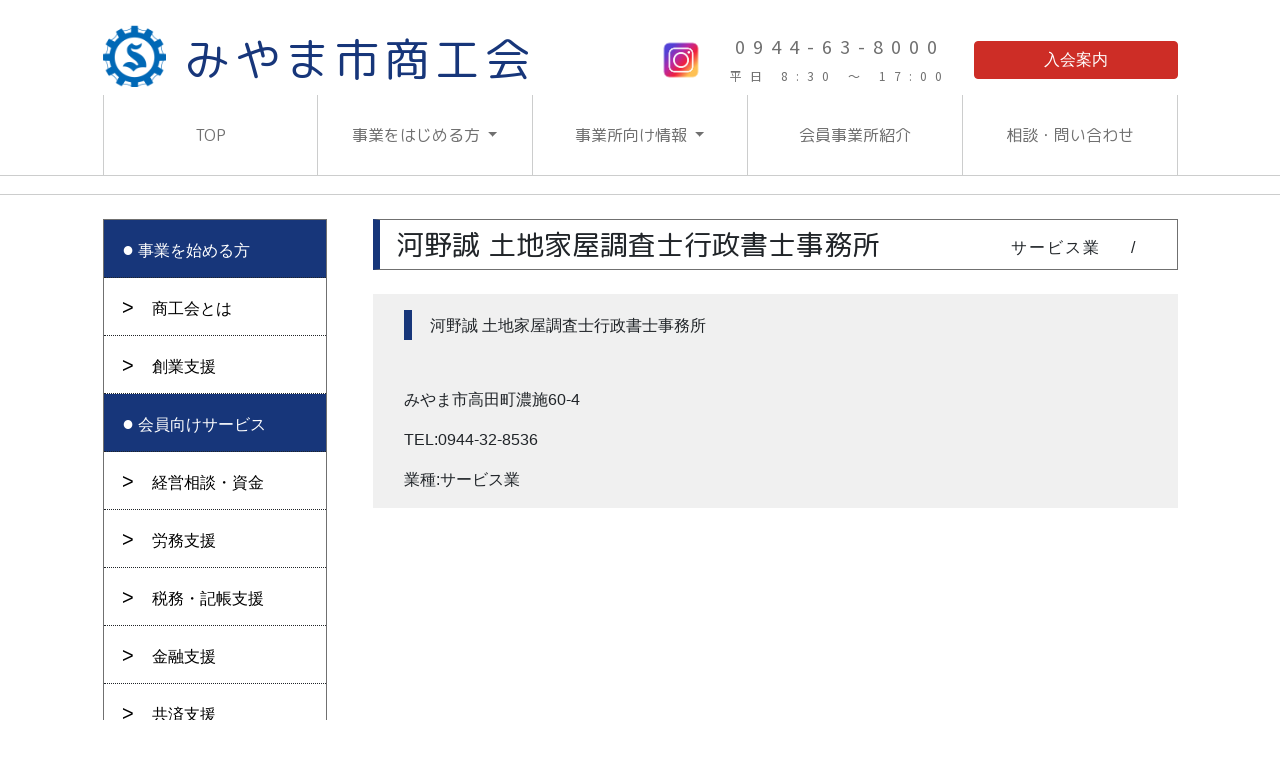

--- FILE ---
content_type: text/html; charset=UTF-8
request_url: https://miyama.or.jp/member/list/%E6%B2%B3%E9%87%8E%E8%AA%A0-%E5%9C%9F%E5%9C%B0%E5%AE%B6%E5%B1%8B%E8%AA%BF%E6%9F%BB%E5%A3%AB%E8%A1%8C%E6%94%BF%E6%9B%B8%E5%A3%AB%E4%BA%8B%E5%8B%99%E6%89%80/
body_size: 9136
content:
<!DOCTYPE html>
<html lang="ja">
<head>
	<meta charset="UTF-8"/>
	<meta name="viewport" content="width=device-width, initial-scale=1, shrink-to-fit=no">
    <!-- Google Tag Manager -->
    <script>(function(w,d,s,l,i){w[l]=w[l]||[];w[l].push({'gtm.start':
                new Date().getTime(),event:'gtm.js'});var f=d.getElementsByTagName(s)[0],
            j=d.createElement(s),dl=l!='dataLayer'?'&l='+l:'';j.async=true;j.src=
            'https://www.googletagmanager.com/gtm.js?id='+i+dl;f.parentNode.insertBefore(j,f);
        })(window,document,'script','dataLayer','GTM-PNXBTQB');</script>
    <!-- End Google Tag Manager -->
    <link rel="preconnect" href="https://fonts.googleapis.com">
    <link rel="preconnect" href="https://fonts.gstatic.com" crossorigin>
    <link href="https://fonts.googleapis.com/css2?family=M+PLUS+Rounded+1c&family=Noto+Sans+JP&display=swap" rel="stylesheet">
	<link rel="stylesheet" href="https://miyama.or.jp/wp-content/themes/miyama-new/css/custom.css?250527">
	<link rel="stylesheet" href="https://miyama.or.jp/wp-content/themes/miyama-new/css/miyama-style.css?250527">
	<link rel ="stylesheet" href="https://cdnjs.cloudflare.com/ajax/libs/font-awesome/5.15.4/css/all.min.css">
	
	
		<!-- All in One SEO 4.3.3 - aioseo.com -->
		<title>河野誠 土地家屋調査士行政書士事務所 - みやま市商工会</title>
		<meta name="robots" content="max-image-preview:large" />
		<link rel="canonical" href="https://miyama.or.jp/member/list/%e6%b2%b3%e9%87%8e%e8%aa%a0-%e5%9c%9f%e5%9c%b0%e5%ae%b6%e5%b1%8b%e8%aa%bf%e6%9f%bb%e5%a3%ab%e8%a1%8c%e6%94%bf%e6%9b%b8%e5%a3%ab%e4%ba%8b%e5%8b%99%e6%89%80/" />
		<meta name="generator" content="All in One SEO (AIOSEO) 4.3.3 " />
		<meta property="og:locale" content="ja_JP" />
		<meta property="og:site_name" content="みやま市商工会 - 福岡県みやま市商工会のホームページです。" />
		<meta property="og:type" content="article" />
		<meta property="og:title" content="河野誠 土地家屋調査士行政書士事務所 - みやま市商工会" />
		<meta property="og:url" content="https://miyama.or.jp/member/list/%e6%b2%b3%e9%87%8e%e8%aa%a0-%e5%9c%9f%e5%9c%b0%e5%ae%b6%e5%b1%8b%e8%aa%bf%e6%9f%bb%e5%a3%ab%e8%a1%8c%e6%94%bf%e6%9b%b8%e5%a3%ab%e4%ba%8b%e5%8b%99%e6%89%80/" />
		<meta property="article:published_time" content="2023-03-18T12:50:47+00:00" />
		<meta property="article:modified_time" content="2023-03-18T14:40:23+00:00" />
		<meta name="twitter:card" content="summary_large_image" />
		<meta name="twitter:title" content="河野誠 土地家屋調査士行政書士事務所 - みやま市商工会" />
		<script type="application/ld+json" class="aioseo-schema">
			{"@context":"https:\/\/schema.org","@graph":[{"@type":"BreadcrumbList","@id":"https:\/\/miyama.or.jp\/member\/list\/%e6%b2%b3%e9%87%8e%e8%aa%a0-%e5%9c%9f%e5%9c%b0%e5%ae%b6%e5%b1%8b%e8%aa%bf%e6%9f%bb%e5%a3%ab%e8%a1%8c%e6%94%bf%e6%9b%b8%e5%a3%ab%e4%ba%8b%e5%8b%99%e6%89%80\/#breadcrumblist","itemListElement":[{"@type":"ListItem","@id":"https:\/\/miyama.or.jp\/#listItem","position":1,"item":{"@type":"WebPage","@id":"https:\/\/miyama.or.jp\/","name":"\u30db\u30fc\u30e0","description":"\u798f\u5ca1\u770c\u307f\u3084\u307e\u5e02\u5546\u5de5\u4f1a\u306e\u30db\u30fc\u30e0\u30da\u30fc\u30b8\u3067\u3059\u3002","url":"https:\/\/miyama.or.jp\/"},"nextItem":"https:\/\/miyama.or.jp\/member\/list\/%e6%b2%b3%e9%87%8e%e8%aa%a0-%e5%9c%9f%e5%9c%b0%e5%ae%b6%e5%b1%8b%e8%aa%bf%e6%9f%bb%e5%a3%ab%e8%a1%8c%e6%94%bf%e6%9b%b8%e5%a3%ab%e4%ba%8b%e5%8b%99%e6%89%80\/#listItem"},{"@type":"ListItem","@id":"https:\/\/miyama.or.jp\/member\/list\/%e6%b2%b3%e9%87%8e%e8%aa%a0-%e5%9c%9f%e5%9c%b0%e5%ae%b6%e5%b1%8b%e8%aa%bf%e6%9f%bb%e5%a3%ab%e8%a1%8c%e6%94%bf%e6%9b%b8%e5%a3%ab%e4%ba%8b%e5%8b%99%e6%89%80\/#listItem","position":2,"item":{"@type":"WebPage","@id":"https:\/\/miyama.or.jp\/member\/list\/%e6%b2%b3%e9%87%8e%e8%aa%a0-%e5%9c%9f%e5%9c%b0%e5%ae%b6%e5%b1%8b%e8%aa%bf%e6%9f%bb%e5%a3%ab%e8%a1%8c%e6%94%bf%e6%9b%b8%e5%a3%ab%e4%ba%8b%e5%8b%99%e6%89%80\/","name":"\u6cb3\u91ce\u8aa0 \u571f\u5730\u5bb6\u5c4b\u8abf\u67fb\u58eb\u884c\u653f\u66f8\u58eb\u4e8b\u52d9\u6240","url":"https:\/\/miyama.or.jp\/member\/list\/%e6%b2%b3%e9%87%8e%e8%aa%a0-%e5%9c%9f%e5%9c%b0%e5%ae%b6%e5%b1%8b%e8%aa%bf%e6%9f%bb%e5%a3%ab%e8%a1%8c%e6%94%bf%e6%9b%b8%e5%a3%ab%e4%ba%8b%e5%8b%99%e6%89%80\/"},"previousItem":"https:\/\/miyama.or.jp\/#listItem"}]},{"@type":"Organization","@id":"https:\/\/miyama.or.jp\/#organization","name":"\u307f\u3084\u307e\u5e02\u5546\u5de5\u4f1a","url":"https:\/\/miyama.or.jp\/"},{"@type":"Person","@id":"https:\/\/miyama.or.jp\/author\/miyama\/#author","url":"https:\/\/miyama.or.jp\/author\/miyama\/","name":"miyama","image":{"@type":"ImageObject","@id":"https:\/\/miyama.or.jp\/member\/list\/%e6%b2%b3%e9%87%8e%e8%aa%a0-%e5%9c%9f%e5%9c%b0%e5%ae%b6%e5%b1%8b%e8%aa%bf%e6%9f%bb%e5%a3%ab%e8%a1%8c%e6%94%bf%e6%9b%b8%e5%a3%ab%e4%ba%8b%e5%8b%99%e6%89%80\/#authorImage","url":"https:\/\/secure.gravatar.com\/avatar\/b23a4edd1193aaeb1a096cf9e1c5c95b?s=96&d=mm&r=g","width":96,"height":96,"caption":"miyama"}},{"@type":"WebPage","@id":"https:\/\/miyama.or.jp\/member\/list\/%e6%b2%b3%e9%87%8e%e8%aa%a0-%e5%9c%9f%e5%9c%b0%e5%ae%b6%e5%b1%8b%e8%aa%bf%e6%9f%bb%e5%a3%ab%e8%a1%8c%e6%94%bf%e6%9b%b8%e5%a3%ab%e4%ba%8b%e5%8b%99%e6%89%80\/#webpage","url":"https:\/\/miyama.or.jp\/member\/list\/%e6%b2%b3%e9%87%8e%e8%aa%a0-%e5%9c%9f%e5%9c%b0%e5%ae%b6%e5%b1%8b%e8%aa%bf%e6%9f%bb%e5%a3%ab%e8%a1%8c%e6%94%bf%e6%9b%b8%e5%a3%ab%e4%ba%8b%e5%8b%99%e6%89%80\/","name":"\u6cb3\u91ce\u8aa0 \u571f\u5730\u5bb6\u5c4b\u8abf\u67fb\u58eb\u884c\u653f\u66f8\u58eb\u4e8b\u52d9\u6240 - \u307f\u3084\u307e\u5e02\u5546\u5de5\u4f1a","inLanguage":"ja","isPartOf":{"@id":"https:\/\/miyama.or.jp\/#website"},"breadcrumb":{"@id":"https:\/\/miyama.or.jp\/member\/list\/%e6%b2%b3%e9%87%8e%e8%aa%a0-%e5%9c%9f%e5%9c%b0%e5%ae%b6%e5%b1%8b%e8%aa%bf%e6%9f%bb%e5%a3%ab%e8%a1%8c%e6%94%bf%e6%9b%b8%e5%a3%ab%e4%ba%8b%e5%8b%99%e6%89%80\/#breadcrumblist"},"author":{"@id":"https:\/\/miyama.or.jp\/author\/miyama\/#author"},"creator":{"@id":"https:\/\/miyama.or.jp\/author\/miyama\/#author"},"datePublished":"2023-03-18T12:50:47+09:00","dateModified":"2023-03-18T14:40:23+09:00"},{"@type":"WebSite","@id":"https:\/\/miyama.or.jp\/#website","url":"https:\/\/miyama.or.jp\/","name":"\u307f\u3084\u307e\u5e02\u5546\u5de5\u4f1a","description":"\u798f\u5ca1\u770c\u307f\u3084\u307e\u5e02\u5546\u5de5\u4f1a\u306e\u30db\u30fc\u30e0\u30da\u30fc\u30b8\u3067\u3059\u3002","inLanguage":"ja","publisher":{"@id":"https:\/\/miyama.or.jp\/#organization"}}]}
		</script>
		<!-- All in One SEO -->

<script type="text/javascript">
window._wpemojiSettings = {"baseUrl":"https:\/\/s.w.org\/images\/core\/emoji\/14.0.0\/72x72\/","ext":".png","svgUrl":"https:\/\/s.w.org\/images\/core\/emoji\/14.0.0\/svg\/","svgExt":".svg","source":{"concatemoji":"https:\/\/miyama.or.jp\/wp-includes\/js\/wp-emoji-release.min.js?ver=6.1.9"}};
/*! This file is auto-generated */
!function(e,a,t){var n,r,o,i=a.createElement("canvas"),p=i.getContext&&i.getContext("2d");function s(e,t){var a=String.fromCharCode,e=(p.clearRect(0,0,i.width,i.height),p.fillText(a.apply(this,e),0,0),i.toDataURL());return p.clearRect(0,0,i.width,i.height),p.fillText(a.apply(this,t),0,0),e===i.toDataURL()}function c(e){var t=a.createElement("script");t.src=e,t.defer=t.type="text/javascript",a.getElementsByTagName("head")[0].appendChild(t)}for(o=Array("flag","emoji"),t.supports={everything:!0,everythingExceptFlag:!0},r=0;r<o.length;r++)t.supports[o[r]]=function(e){if(p&&p.fillText)switch(p.textBaseline="top",p.font="600 32px Arial",e){case"flag":return s([127987,65039,8205,9895,65039],[127987,65039,8203,9895,65039])?!1:!s([55356,56826,55356,56819],[55356,56826,8203,55356,56819])&&!s([55356,57332,56128,56423,56128,56418,56128,56421,56128,56430,56128,56423,56128,56447],[55356,57332,8203,56128,56423,8203,56128,56418,8203,56128,56421,8203,56128,56430,8203,56128,56423,8203,56128,56447]);case"emoji":return!s([129777,127995,8205,129778,127999],[129777,127995,8203,129778,127999])}return!1}(o[r]),t.supports.everything=t.supports.everything&&t.supports[o[r]],"flag"!==o[r]&&(t.supports.everythingExceptFlag=t.supports.everythingExceptFlag&&t.supports[o[r]]);t.supports.everythingExceptFlag=t.supports.everythingExceptFlag&&!t.supports.flag,t.DOMReady=!1,t.readyCallback=function(){t.DOMReady=!0},t.supports.everything||(n=function(){t.readyCallback()},a.addEventListener?(a.addEventListener("DOMContentLoaded",n,!1),e.addEventListener("load",n,!1)):(e.attachEvent("onload",n),a.attachEvent("onreadystatechange",function(){"complete"===a.readyState&&t.readyCallback()})),(e=t.source||{}).concatemoji?c(e.concatemoji):e.wpemoji&&e.twemoji&&(c(e.twemoji),c(e.wpemoji)))}(window,document,window._wpemojiSettings);
</script>
<style type="text/css">
img.wp-smiley,
img.emoji {
	display: inline !important;
	border: none !important;
	box-shadow: none !important;
	height: 1em !important;
	width: 1em !important;
	margin: 0 0.07em !important;
	vertical-align: -0.1em !important;
	background: none !important;
	padding: 0 !important;
}
</style>
	<link rel='stylesheet' id='wp-block-library-css' href='https://miyama.or.jp/wp-includes/css/dist/block-library/style.min.css?ver=6.1.9' type='text/css' media='all' />
<link rel='stylesheet' id='classic-theme-styles-css' href='https://miyama.or.jp/wp-includes/css/classic-themes.min.css?ver=1' type='text/css' media='all' />
<style id='global-styles-inline-css' type='text/css'>
body{--wp--preset--color--black: #000000;--wp--preset--color--cyan-bluish-gray: #abb8c3;--wp--preset--color--white: #ffffff;--wp--preset--color--pale-pink: #f78da7;--wp--preset--color--vivid-red: #cf2e2e;--wp--preset--color--luminous-vivid-orange: #ff6900;--wp--preset--color--luminous-vivid-amber: #fcb900;--wp--preset--color--light-green-cyan: #7bdcb5;--wp--preset--color--vivid-green-cyan: #00d084;--wp--preset--color--pale-cyan-blue: #8ed1fc;--wp--preset--color--vivid-cyan-blue: #0693e3;--wp--preset--color--vivid-purple: #9b51e0;--wp--preset--gradient--vivid-cyan-blue-to-vivid-purple: linear-gradient(135deg,rgba(6,147,227,1) 0%,rgb(155,81,224) 100%);--wp--preset--gradient--light-green-cyan-to-vivid-green-cyan: linear-gradient(135deg,rgb(122,220,180) 0%,rgb(0,208,130) 100%);--wp--preset--gradient--luminous-vivid-amber-to-luminous-vivid-orange: linear-gradient(135deg,rgba(252,185,0,1) 0%,rgba(255,105,0,1) 100%);--wp--preset--gradient--luminous-vivid-orange-to-vivid-red: linear-gradient(135deg,rgba(255,105,0,1) 0%,rgb(207,46,46) 100%);--wp--preset--gradient--very-light-gray-to-cyan-bluish-gray: linear-gradient(135deg,rgb(238,238,238) 0%,rgb(169,184,195) 100%);--wp--preset--gradient--cool-to-warm-spectrum: linear-gradient(135deg,rgb(74,234,220) 0%,rgb(151,120,209) 20%,rgb(207,42,186) 40%,rgb(238,44,130) 60%,rgb(251,105,98) 80%,rgb(254,248,76) 100%);--wp--preset--gradient--blush-light-purple: linear-gradient(135deg,rgb(255,206,236) 0%,rgb(152,150,240) 100%);--wp--preset--gradient--blush-bordeaux: linear-gradient(135deg,rgb(254,205,165) 0%,rgb(254,45,45) 50%,rgb(107,0,62) 100%);--wp--preset--gradient--luminous-dusk: linear-gradient(135deg,rgb(255,203,112) 0%,rgb(199,81,192) 50%,rgb(65,88,208) 100%);--wp--preset--gradient--pale-ocean: linear-gradient(135deg,rgb(255,245,203) 0%,rgb(182,227,212) 50%,rgb(51,167,181) 100%);--wp--preset--gradient--electric-grass: linear-gradient(135deg,rgb(202,248,128) 0%,rgb(113,206,126) 100%);--wp--preset--gradient--midnight: linear-gradient(135deg,rgb(2,3,129) 0%,rgb(40,116,252) 100%);--wp--preset--duotone--dark-grayscale: url('#wp-duotone-dark-grayscale');--wp--preset--duotone--grayscale: url('#wp-duotone-grayscale');--wp--preset--duotone--purple-yellow: url('#wp-duotone-purple-yellow');--wp--preset--duotone--blue-red: url('#wp-duotone-blue-red');--wp--preset--duotone--midnight: url('#wp-duotone-midnight');--wp--preset--duotone--magenta-yellow: url('#wp-duotone-magenta-yellow');--wp--preset--duotone--purple-green: url('#wp-duotone-purple-green');--wp--preset--duotone--blue-orange: url('#wp-duotone-blue-orange');--wp--preset--font-size--small: 13px;--wp--preset--font-size--medium: 20px;--wp--preset--font-size--large: 36px;--wp--preset--font-size--x-large: 42px;--wp--preset--spacing--20: 0.44rem;--wp--preset--spacing--30: 0.67rem;--wp--preset--spacing--40: 1rem;--wp--preset--spacing--50: 1.5rem;--wp--preset--spacing--60: 2.25rem;--wp--preset--spacing--70: 3.38rem;--wp--preset--spacing--80: 5.06rem;}:where(.is-layout-flex){gap: 0.5em;}body .is-layout-flow > .alignleft{float: left;margin-inline-start: 0;margin-inline-end: 2em;}body .is-layout-flow > .alignright{float: right;margin-inline-start: 2em;margin-inline-end: 0;}body .is-layout-flow > .aligncenter{margin-left: auto !important;margin-right: auto !important;}body .is-layout-constrained > .alignleft{float: left;margin-inline-start: 0;margin-inline-end: 2em;}body .is-layout-constrained > .alignright{float: right;margin-inline-start: 2em;margin-inline-end: 0;}body .is-layout-constrained > .aligncenter{margin-left: auto !important;margin-right: auto !important;}body .is-layout-constrained > :where(:not(.alignleft):not(.alignright):not(.alignfull)){max-width: var(--wp--style--global--content-size);margin-left: auto !important;margin-right: auto !important;}body .is-layout-constrained > .alignwide{max-width: var(--wp--style--global--wide-size);}body .is-layout-flex{display: flex;}body .is-layout-flex{flex-wrap: wrap;align-items: center;}body .is-layout-flex > *{margin: 0;}:where(.wp-block-columns.is-layout-flex){gap: 2em;}.has-black-color{color: var(--wp--preset--color--black) !important;}.has-cyan-bluish-gray-color{color: var(--wp--preset--color--cyan-bluish-gray) !important;}.has-white-color{color: var(--wp--preset--color--white) !important;}.has-pale-pink-color{color: var(--wp--preset--color--pale-pink) !important;}.has-vivid-red-color{color: var(--wp--preset--color--vivid-red) !important;}.has-luminous-vivid-orange-color{color: var(--wp--preset--color--luminous-vivid-orange) !important;}.has-luminous-vivid-amber-color{color: var(--wp--preset--color--luminous-vivid-amber) !important;}.has-light-green-cyan-color{color: var(--wp--preset--color--light-green-cyan) !important;}.has-vivid-green-cyan-color{color: var(--wp--preset--color--vivid-green-cyan) !important;}.has-pale-cyan-blue-color{color: var(--wp--preset--color--pale-cyan-blue) !important;}.has-vivid-cyan-blue-color{color: var(--wp--preset--color--vivid-cyan-blue) !important;}.has-vivid-purple-color{color: var(--wp--preset--color--vivid-purple) !important;}.has-black-background-color{background-color: var(--wp--preset--color--black) !important;}.has-cyan-bluish-gray-background-color{background-color: var(--wp--preset--color--cyan-bluish-gray) !important;}.has-white-background-color{background-color: var(--wp--preset--color--white) !important;}.has-pale-pink-background-color{background-color: var(--wp--preset--color--pale-pink) !important;}.has-vivid-red-background-color{background-color: var(--wp--preset--color--vivid-red) !important;}.has-luminous-vivid-orange-background-color{background-color: var(--wp--preset--color--luminous-vivid-orange) !important;}.has-luminous-vivid-amber-background-color{background-color: var(--wp--preset--color--luminous-vivid-amber) !important;}.has-light-green-cyan-background-color{background-color: var(--wp--preset--color--light-green-cyan) !important;}.has-vivid-green-cyan-background-color{background-color: var(--wp--preset--color--vivid-green-cyan) !important;}.has-pale-cyan-blue-background-color{background-color: var(--wp--preset--color--pale-cyan-blue) !important;}.has-vivid-cyan-blue-background-color{background-color: var(--wp--preset--color--vivid-cyan-blue) !important;}.has-vivid-purple-background-color{background-color: var(--wp--preset--color--vivid-purple) !important;}.has-black-border-color{border-color: var(--wp--preset--color--black) !important;}.has-cyan-bluish-gray-border-color{border-color: var(--wp--preset--color--cyan-bluish-gray) !important;}.has-white-border-color{border-color: var(--wp--preset--color--white) !important;}.has-pale-pink-border-color{border-color: var(--wp--preset--color--pale-pink) !important;}.has-vivid-red-border-color{border-color: var(--wp--preset--color--vivid-red) !important;}.has-luminous-vivid-orange-border-color{border-color: var(--wp--preset--color--luminous-vivid-orange) !important;}.has-luminous-vivid-amber-border-color{border-color: var(--wp--preset--color--luminous-vivid-amber) !important;}.has-light-green-cyan-border-color{border-color: var(--wp--preset--color--light-green-cyan) !important;}.has-vivid-green-cyan-border-color{border-color: var(--wp--preset--color--vivid-green-cyan) !important;}.has-pale-cyan-blue-border-color{border-color: var(--wp--preset--color--pale-cyan-blue) !important;}.has-vivid-cyan-blue-border-color{border-color: var(--wp--preset--color--vivid-cyan-blue) !important;}.has-vivid-purple-border-color{border-color: var(--wp--preset--color--vivid-purple) !important;}.has-vivid-cyan-blue-to-vivid-purple-gradient-background{background: var(--wp--preset--gradient--vivid-cyan-blue-to-vivid-purple) !important;}.has-light-green-cyan-to-vivid-green-cyan-gradient-background{background: var(--wp--preset--gradient--light-green-cyan-to-vivid-green-cyan) !important;}.has-luminous-vivid-amber-to-luminous-vivid-orange-gradient-background{background: var(--wp--preset--gradient--luminous-vivid-amber-to-luminous-vivid-orange) !important;}.has-luminous-vivid-orange-to-vivid-red-gradient-background{background: var(--wp--preset--gradient--luminous-vivid-orange-to-vivid-red) !important;}.has-very-light-gray-to-cyan-bluish-gray-gradient-background{background: var(--wp--preset--gradient--very-light-gray-to-cyan-bluish-gray) !important;}.has-cool-to-warm-spectrum-gradient-background{background: var(--wp--preset--gradient--cool-to-warm-spectrum) !important;}.has-blush-light-purple-gradient-background{background: var(--wp--preset--gradient--blush-light-purple) !important;}.has-blush-bordeaux-gradient-background{background: var(--wp--preset--gradient--blush-bordeaux) !important;}.has-luminous-dusk-gradient-background{background: var(--wp--preset--gradient--luminous-dusk) !important;}.has-pale-ocean-gradient-background{background: var(--wp--preset--gradient--pale-ocean) !important;}.has-electric-grass-gradient-background{background: var(--wp--preset--gradient--electric-grass) !important;}.has-midnight-gradient-background{background: var(--wp--preset--gradient--midnight) !important;}.has-small-font-size{font-size: var(--wp--preset--font-size--small) !important;}.has-medium-font-size{font-size: var(--wp--preset--font-size--medium) !important;}.has-large-font-size{font-size: var(--wp--preset--font-size--large) !important;}.has-x-large-font-size{font-size: var(--wp--preset--font-size--x-large) !important;}
.wp-block-navigation a:where(:not(.wp-element-button)){color: inherit;}
:where(.wp-block-columns.is-layout-flex){gap: 2em;}
.wp-block-pullquote{font-size: 1.5em;line-height: 1.6;}
</style>
<link rel='stylesheet' id='contact-form-7-css' href='https://miyama.or.jp/wp-content/plugins/contact-form-7/includes/css/styles.css?ver=5.7.4' type='text/css' media='all' />
<link rel='stylesheet' id='wp-pagenavi-css' href='https://miyama.or.jp/wp-content/plugins/wp-pagenavi/pagenavi-css.css?ver=2.70' type='text/css' media='all' />
<link rel="https://api.w.org/" href="https://miyama.or.jp/wp-json/" /><link rel="alternate" type="application/json" href="https://miyama.or.jp/wp-json/wp/v2/member_list/2189" /><link rel="EditURI" type="application/rsd+xml" title="RSD" href="https://miyama.or.jp/xmlrpc.php?rsd" />
<link rel="wlwmanifest" type="application/wlwmanifest+xml" href="https://miyama.or.jp/wp-includes/wlwmanifest.xml" />
<link rel='shortlink' href='https://miyama.or.jp/?p=2189' />
<link rel="alternate" type="application/json+oembed" href="https://miyama.or.jp/wp-json/oembed/1.0/embed?url=https%3A%2F%2Fmiyama.or.jp%2Fmember%2Flist%2F%25e6%25b2%25b3%25e9%2587%258e%25e8%25aa%25a0-%25e5%259c%259f%25e5%259c%25b0%25e5%25ae%25b6%25e5%25b1%258b%25e8%25aa%25bf%25e6%259f%25bb%25e5%25a3%25ab%25e8%25a1%258c%25e6%2594%25bf%25e6%259b%25b8%25e5%25a3%25ab%25e4%25ba%258b%25e5%258b%2599%25e6%2589%2580%2F" />
<link rel="alternate" type="text/xml+oembed" href="https://miyama.or.jp/wp-json/oembed/1.0/embed?url=https%3A%2F%2Fmiyama.or.jp%2Fmember%2Flist%2F%25e6%25b2%25b3%25e9%2587%258e%25e8%25aa%25a0-%25e5%259c%259f%25e5%259c%25b0%25e5%25ae%25b6%25e5%25b1%258b%25e8%25aa%25bf%25e6%259f%25bb%25e5%25a3%25ab%25e8%25a1%258c%25e6%2594%25bf%25e6%259b%25b8%25e5%25a3%25ab%25e4%25ba%258b%25e5%258b%2599%25e6%2589%2580%2F&#038;format=xml" />
<script type="text/javascript">
(function(url){
	if(/(?:Chrome\/26\.0\.1410\.63 Safari\/537\.31|WordfenceTestMonBot)/.test(navigator.userAgent)){ return; }
	var addEvent = function(evt, handler) {
		if (window.addEventListener) {
			document.addEventListener(evt, handler, false);
		} else if (window.attachEvent) {
			document.attachEvent('on' + evt, handler);
		}
	};
	var removeEvent = function(evt, handler) {
		if (window.removeEventListener) {
			document.removeEventListener(evt, handler, false);
		} else if (window.detachEvent) {
			document.detachEvent('on' + evt, handler);
		}
	};
	var evts = 'contextmenu dblclick drag dragend dragenter dragleave dragover dragstart drop keydown keypress keyup mousedown mousemove mouseout mouseover mouseup mousewheel scroll'.split(' ');
	var logHuman = function() {
		if (window.wfLogHumanRan) { return; }
		window.wfLogHumanRan = true;
		var wfscr = document.createElement('script');
		wfscr.type = 'text/javascript';
		wfscr.async = true;
		wfscr.src = url + '&r=' + Math.random();
		(document.getElementsByTagName('head')[0]||document.getElementsByTagName('body')[0]).appendChild(wfscr);
		for (var i = 0; i < evts.length; i++) {
			removeEvent(evts[i], logHuman);
		}
	};
	for (var i = 0; i < evts.length; i++) {
		addEvent(evts[i], logHuman);
	}
})('//miyama.or.jp/?wordfence_lh=1&hid=3F6CDA36D47FF5CD56106F3BE9969699');
</script><link rel="icon" href="https://miyama.or.jp/wp-content/uploads/2018/02/cropped-icon-2-32x32.png" sizes="32x32" />
<link rel="icon" href="https://miyama.or.jp/wp-content/uploads/2018/02/cropped-icon-2-192x192.png" sizes="192x192" />
<link rel="apple-touch-icon" href="https://miyama.or.jp/wp-content/uploads/2018/02/cropped-icon-2-180x180.png" />
<meta name="msapplication-TileImage" content="https://miyama.or.jp/wp-content/uploads/2018/02/cropped-icon-2-270x270.png" />
</head>

<body data-rsssl=1 class="member_list-template-default single single-member_list postid-2189">
<!-- Google Tag Manager (noscript) -->
<noscript><iframe src="https://www.googletagmanager.com/ns.html?id=GTM-PNXBTQB"
                  height="0" width="0" style="display:none;visibility:hidden"></iframe></noscript>
<!-- End Google Tag Manager (noscript) -->
<header >
    <div class="pc-only d-sm-block"">
        <div class="header-inner d-none d-md-block">
            <div class="container">
                <div class="d-flex flex-row justify-content-between">

                    <div class="d-flex flex-row">
                        <div class="header-logo align-self-center">
                            <a href="https://miyama.or.jp/">
                               <h1><img src="https://miyama.or.jp/wp-content/themes/miyama-new/img/syokokai-logo.svg" alt="河野誠 土地家屋調査士行政書士事務所 - みやま市商工会"
                                     class="img-fluid"></a></h1></div>
                        <div class="align-self-center text-miyama"><a href="https://miyama.or.jp/"><span>みやま市商工会</span></a></div>
                    </div>

                    <div class="d-flex flex-row">
                        <div class="d-flex justify-content-center align-items-center text-center">
                            <div class="btn-insta-pc has-border-wht d-flex justify-content-center align-items-center">
                                <a href="https://www.instagram.com/miyamashi_shokokai/">
                                    <img src="https://miyama.or.jp/wp-content/themes/miyama-new/img/top/insta.png" alt="instagram">
                                </a>
                            </div>
                        <div class="header-tel align-self-center text-center text-dark">
                            <span></span>0944-63-8000                            <span class="notice d-inline-block">平日 8:30 ～ 17:00</span>
                        </div>
                        <div class="header-offer align-self-center">
                            <a type="button" class="btn btn-danger" href="https://miyama.or.jp/about/informations/"
                               id="header-ctn-btn">入会案内</a>
                        </div>
                    </div>

                </div>
            </div>
        </div>
        <div class="header-inner-nav">
            <div class="container">
            <ul class="nav nav-fill">
                <li class="nav-item d-flex justify-content-center align-items-center">
                    <a class="nav-link" href="https://miyama.or.jp/">TOP</a></li>
                <li class="nav-item d-flex justify-content-center align-items-center">
                    <a class="nav-link dropdown-toggle" href="https://miyama.or.jp/about/" id="navbarDropdown" role="button" data-toggle="dropdown" aria-haspopup="true" aria-expanded="false">
                        事業をはじめる方
                    </a>
                    <div class="dropdown-menu" aria-labelledby="navbarDropdown"><p>これから事業を始める方</p>
<!--                        <a class="dropdown-item" href="--><!--">事業を始める方</a>-->
<!--                        <div class="dropdown-divider"></div>-->
                        <a class="dropdown-item" href="https://miyama.or.jp/about/">商工会とは</a>
                        <div class="dropdown-divider"></div>
<!--                        <a class="dropdown-item" href="--><!--">入会案内</a>-->
<!--                        <div class="dropdown-divider"></div>-->
                        <a class="dropdown-item" href="https://miyama.or.jp/about/founding-support/">創業支援</a>
                    </div>
                </li>
                <li class="nav-item d-flex justify-content-center align-items-center">
                    <a class="nav-link dropdown-toggle" href="#" id="navbarDropdown2" role="button" data-toggle="dropdown" aria-haspopup="true" aria-expanded="false">
                        事業所向け情報
                    </a>
                    <div class="dropdown-menu" aria-labelledby="navbarDropdown2">
                        <p>事業所向け情報</p>
<!--                        <a class="dropdown-item" href="--><!--/members/">事業所向け情報</a>-->
<!--                        <div class="dropdown-divider"></div>-->
                        <a class="dropdown-item" href="https://miyama.or.jp/members/management-consultation/">経営相談・資金</a>
                        <div class="dropdown-divider"></div>
                        <a class="dropdown-item" href="https://miyama.or.jp/members/labor-support/">労務支援</a>
                        <div class="dropdown-divider"></div>
                        <a class="dropdown-item" href="https://miyama.or.jp/members/bookkeeping-support/">税務・記帳支援</a>
                        <div class="dropdown-divider"></div>
                        <a class="dropdown-item" href="https://miyama.or.jp/members/financial-assistance/">金融支援</a>
                        <div class="dropdown-divider"></div>
                        <a class="dropdown-item" href="https://miyama.or.jp/members/mutual-aid/">共済支援</a>
                        <div class="dropdown-divider"></div>
                        <a class="dropdown-item" href="https://miyama.or.jp/members/welfare/">福利厚生</a>
                    </div>
                </li>
                <li class="nav-item d-flex justify-content-center align-items-center"><a class="nav-link" href="https://miyama.or.jp/member/">会員事業所紹介</a></li>
                <li class="nav-item d-flex justify-content-center align-items-center"><a class="nav-link" href="https://miyama.or.jp/contact/">相談・問い合わせ</a></li>
            </ul>
            </div>
        </div>
    </div>





    <nav id="sp-navi" class="navbar d-sm-none navbar-light">
        <!-- Image and text -->
        <nav class="navbar navbar-light pl-2">
            <a class="navbar-brand" href="#">
                <img src="https://miyama.or.jp/wp-content/themes/miyama-new/img/syokokai-logo.svg" width="30" height="30" class="d-inline-block align-top" alt="">
                <span style="text-miyama">みやま市商工会</span>
            </a>
        </nav>
        <div class="d-flex justify-content-center align-items-center text-center">
            <div class="btn-insta has-border-wht d-flex justify-content-center align-items-center">
                <a href="https://www.instagram.com/miyamashi_shokokai/">
                    <img src="https://miyama.or.jp/wp-content/themes/miyama-new/img/top/insta.png" alt="instagram">
                </a>
            </div>
            <div class="btn-red d-flex justify-content-center align-items-center text-center">
                <a href="tel:0944638000">0944-63-8000</a>
    <!--            <br><span style="font-size: 5px">平日18:30-17:00</span>-->
            </div>
            <div class="btn-red has-border-wht d-flex justify-content-center align-items-center">
                <a href="https://miyama.or.jp/about/informations/">入会案内</a>
            </div>
            <div class="btn-wrapper d-flex justify-content-center align-items-center navbar-dark">
                <button class="navbar-toggler" type="button" data-toggle="collapse" data-target="#navbarSupportedContent" aria-controls="navbarSupportedContent" aria-expanded="false" aria-label="Toggle navigation">
                    <span class="navbar-toggler-icon"></span>
                </button>
            </div>
        </div>

        <div class="collapse navbar-collapse sidebar" id="navbarSupportedContent">
            <ul class="navbar-nav mr-auto">
                <li class="sp-menu nav-item bk-primary"><a href="https://miyama.or.jp/about">事業を始める方</a></li>
                <li class="sp-menu nav-item "><a href="https://miyama.or.jp/about">商工会とは</a></li>
                <li class="sp-menu nav-item "><a href="https://miyama.or.jp/about/informations/">入会案内</a></li>
                <li class="sp-menu nav-item "><a href="https://miyama.or.jp/about/founding-support/">創業支援</a></li>
                <li class="sp-menu nav-item  bk-primary"><a href="https://miyama.or.jp/members/">会員向けサービス</a></li>
                <li class="sp-menu nav-item "><a href="https://miyama.or.jp/members/management-consultation/">経営相談・資金</a></li>
                <li class="sp-menu nav-item "><a href="https://miyama.or.jp/members/labor-support/">労務支援</a></li>
                <li class="sp-menu nav-item "><a href="https://miyama.or.jp/members/bookkeeping-support/">税務・記帳支援</a></li>
                <li class="sp-menu nav-item "><a href="https://miyama.or.jp/members/financial-assistance/">金融支援</a></li>
                <li class="sp-menu nav-item "><a href="https://miyama.or.jp/members/mutual-aid/">共済支援</a></li>
                <li class="sp-menu nav-item "><a href="https://miyama.or.jp/members/welfare/">福利厚生</a></li>
                <li class="sp-menu nav-item  bk-primary"><a href="https://miyama.or.jp/member/">会員事業所紹介</a></li>
                <li class="sp-menu nav-item  bk-primary"><a href="https://miyama.or.jp/contact/">相談問合せ</a></li>
            </ul>

<!--            <form class="form-inline my-2 my-lg-0">-->
<!--                <input class="form-control mr-sm-2" type="search" placeholder="Search" aria-label="Search">-->
<!--                <button class="btn btn-outline-success my-2 my-sm-0" type="submit">Search</button>-->
<!--            </form>-->

        </div>
    </nav>
</header><div class="container">
		<div class="content-wrapper d-lg-flex flex-row-reverse justify-content-between mt-4">

		<div class="content-area">
			<div id="contents">
				<div class="member_detail">
																										<div class="member_detail_ttl_wrap border border-dark pl-3 pr-3 pt-2 d-flex justify-content-between">
                                <div class="member-title-left">
																<h3 class="ttl">河野誠 土地家屋調査士行政書士事務所</h3>
                                </div>
                                <div class="member-title-right">
                                <div class="mysite pt-2">
	                                                                        <span>サービス業</span>
                                    <span  class="pr-4 pl-4">/</span>
                                                                        </div>
                                </div>
							</div>

							

							<div class="member_detail_cont">

							
							
                            <!--　説明　１　-->
							
                            <!--　説明　2　-->
							


														<div class="member_detail_inner member-business-block cf mt-4 d-flex justify-content-start flex-sm-row-reverse flex-column-reverse">
																                                    <div class="member_detail_inner_r member_info_wrap col-12 col-sm-12 no-photo">
							    
									<dl class="member_info pl-3">
										<h6 class="member_detail_heading mt-3">河野誠 土地家屋調査士行政書士事務所</h6>
										
											<p class="mt-5">みやま市高田町濃施60-4 <!--
											--></p>										
											<p>TEL:0944-32-8536</p>																				
											<p>業種:サービス業</p>
																			</dl>

								</div>
							</div>
						

							
                        <!-- google map-->

							
                        <!-- membr link -->
							
							
							
							

                            <div class="single-m-list-sns">
                                <!-- 外部リンク -->
									                            	                            
                                <!-- SNS -->
	                            
                                <ul class="sns-icon-ul">

									
									
									                                </ul>
                            </div>


												</div>
														</div>
			</div>
<!--		2025-09-09 cut
<div class="breadcrumb-bottom">
			</div>
-->

		</div><!-- //contant-area-->
		<div class="sidebar-area d-none d-sm-block">
			<nav>
				<div class="sidebar border border-dark">
					<ul>
	<li class="bk-primary"><a href="https://miyama.or.jp/about">事業を始める方</a></li>
	<li class=""><a href="https://miyama.or.jp/about">商工会とは</a></li>
<!--	<li class=""><a href="--><!--">入会案内</a></li>-->
	<li class=""><a href="https://miyama.or.jp/about/founding-support/">創業支援</a></li>
	<li class="bk-primary"><a href="https://miyama.or.jp/members/">会員向けサービス</a></li>
	<li class=""><a href="https://miyama.or.jp/members/management-consultation/">経営相談・資金</a></li>
	<li class=""><a href="https://miyama.or.jp/members/labor-support/">労務支援</a></li>
	<li class=""><a href="https://miyama.or.jp/members/bookkeeping-support/">税務・記帳支援</a></li>
	<li class=""><a href="https://miyama.or.jp/members/financial-assistance/">金融支援</a></li>
	<li class=""><a href="https://miyama.or.jp/members/mutual-aid/">共済支援</a></li>
	<li class=""><a href="https://miyama.or.jp/members/welfare/">福利厚生</a></li>
	<li class="bk-primary"><a href="https://miyama.or.jp/member/">事業者紹介</a></li>
	<li class="bk-primary"><a href="https://miyama.or.jp/contact/">相談問合せ</a></li>
</ul>				</div>
			</nav>
		</div>


	</div>
</div><!--// container-->



<script src="https://miyama.or.jp/wp-content/themes/miyama-new/js/jquery-3.6.0.min.js"></script>
<script src="https://cdnjs.cloudflare.com/ajax/libs/popper.js/1.14.7/umd/popper.min.js" integrity="sha384-UO2eT0CpHqdSJQ6hJty5KVphtPhzWj9WO1clHTMGa3JDZwrnQq4sF86dIHNDz0W1" crossorigin="anonymous"></script>
<script src="https://stackpath.bootstrapcdn.com/bootstrap/4.3.1/js/bootstrap.min.js" integrity="sha384-JjSmVgyd0p3pXB1rRibZUAYoIIy6OrQ6VrjIEaFf/nJGzIxFDsf4x0xIM+B07jRM" crossorigin="anonymous"></script>
<footer id="gFooter" class="text-center">

    <div id="foot-logo-wrap" class="d-flex flex-row mx-auto">
        <div class="header-logo align-self-center">
            <a href="https://miyama.or.jp/">
                <img src="https://miyama.or.jp/wp-content/themes/miyama-new/img/syokokai-logo.svg" alt="河野誠 土地家屋調査士行政書士事務所 - みやま市商工会"
                         class="img-fluid" loading="lazy"></a>

        </div>
        <div class="align-self-center text-miyama"><span>みやま市商工会</span></div>
    </div>
    <div id="foot-content-wrap">
        <address><br>福岡県みやま市瀬高町下庄2208-1</address>
        <p><span class="small-lead">営業時間：平日</span> 8:30 ～ 17:00</p>
    </div>
	<script type='text/javascript' src='https://miyama.or.jp/wp-content/plugins/contact-form-7/includes/swv/js/index.js?ver=5.7.4' id='swv-js'></script>
<script type='text/javascript' id='contact-form-7-js-extra'>
/* <![CDATA[ */
var wpcf7 = {"api":{"root":"https:\/\/miyama.or.jp\/wp-json\/","namespace":"contact-form-7\/v1"}};
/* ]]> */
</script>
<script type='text/javascript' src='https://miyama.or.jp/wp-content/plugins/contact-form-7/includes/js/index.js?ver=5.7.4' id='contact-form-7-js'></script>
</footer>

</body>
</html>


--- FILE ---
content_type: text/plain
request_url: https://www.google-analytics.com/j/collect?v=1&_v=j102&a=54886041&t=pageview&_s=1&dl=https%3A%2F%2Fmiyama.or.jp%2Fmember%2Flist%2F%25E6%25B2%25B3%25E9%2587%258E%25E8%25AA%25A0-%25E5%259C%259F%25E5%259C%25B0%25E5%25AE%25B6%25E5%25B1%258B%25E8%25AA%25BF%25E6%259F%25BB%25E5%25A3%25AB%25E8%25A1%258C%25E6%2594%25BF%25E6%259B%25B8%25E5%25A3%25AB%25E4%25BA%258B%25E5%258B%2599%25E6%2589%2580%2F&ul=en-us%40posix&dt=%E6%B2%B3%E9%87%8E%E8%AA%A0%20%E5%9C%9F%E5%9C%B0%E5%AE%B6%E5%B1%8B%E8%AA%BF%E6%9F%BB%E5%A3%AB%E8%A1%8C%E6%94%BF%E6%9B%B8%E5%A3%AB%E4%BA%8B%E5%8B%99%E6%89%80%20-%20%E3%81%BF%E3%82%84%E3%81%BE%E5%B8%82%E5%95%86%E5%B7%A5%E4%BC%9A&sr=1280x720&vp=1280x720&_u=YEBAAAABAAAAAC~&jid=135903739&gjid=1997379832&cid=835340437.1768846151&tid=UA-193992234-1&_gid=2116763934.1768846151&_r=1&_slc=1&gtm=45He61e1n81PNXBTQBv843150833za200zd843150833&gcd=13l3l3l3l1l1&dma=0&tag_exp=103116026~103200004~104527906~104528501~104684208~104684211~105391252~115938466~115938469~116744867~117041587&z=1262511098
body_size: -449
content:
2,cG-P4BLGRPHTR

--- FILE ---
content_type: image/svg+xml
request_url: https://miyama.or.jp/wp-content/themes/miyama-new/img/syokokai-logo.svg
body_size: 45893
content:
<svg xmlns="http://www.w3.org/2000/svg" xmlns:xlink="http://www.w3.org/1999/xlink" width="63" height="63" viewBox="0 0 63 63">
  <defs>
    <pattern id="pattern" width="1" height="1" viewBox="0 -1.775 63 63">
      <image preserveAspectRatio="none" width="63" height="63" xlink:href="[data-uri]"/>
    </pattern>
  </defs>
  <rect id="syokokai-logo" width="63" height="63" rx="12" fill="url(#pattern)"/>
</svg>
